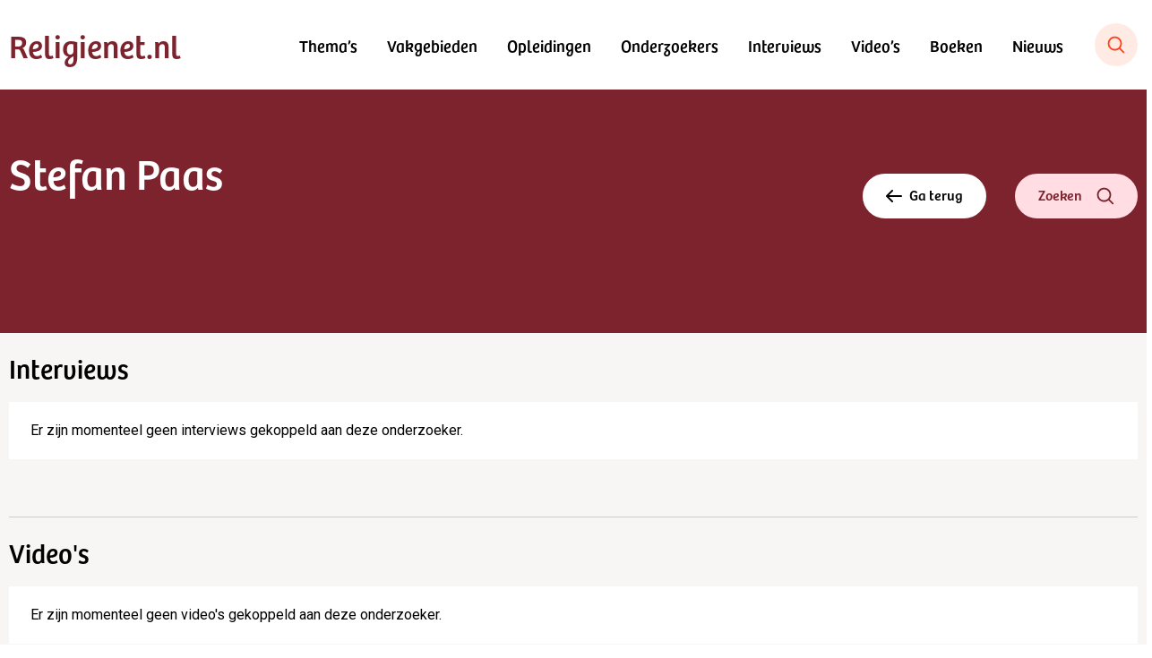

--- FILE ---
content_type: text/html; charset=UTF-8
request_url: https://religienet.nl/onderzoeker/stefan-paas/
body_size: 14046
content:
<!doctype html>
<html lang="nl-NL">
<head>
    <meta charset="UTF-8">
    <link rel="profile" href="https://gmpg.org/xfn/11">
    <meta name="theme-color" content="#ffffff">
  <title>Stefan Paas &#8211; Religienet.nl</title>
<meta name='robots' content='max-image-preview:large' />
	<style>img:is([sizes="auto" i], [sizes^="auto," i]) { contain-intrinsic-size: 3000px 1500px }</style>
	<meta name="viewport" content="width=device-width, initial-scale=1, maximum-scale=1">
<link rel="alternate" type="application/rss+xml" title="Religienet.nl &raquo; feed" href="https://religienet.nl/feed/" />
<link rel="alternate" type="application/rss+xml" title="Religienet.nl &raquo; reacties feed" href="https://religienet.nl/comments/feed/" />
<link rel='stylesheet' id='wp-block-library-css' href='https://religienet.nl/wp-includes/css/dist/block-library/style.min.css?ver=6.8.3' type='text/css' media='all' />
<style id='classic-theme-styles-inline-css' type='text/css'>
/*! This file is auto-generated */
.wp-block-button__link{color:#fff;background-color:#32373c;border-radius:9999px;box-shadow:none;text-decoration:none;padding:calc(.667em + 2px) calc(1.333em + 2px);font-size:1.125em}.wp-block-file__button{background:#32373c;color:#fff;text-decoration:none}
</style>
<style id='global-styles-inline-css' type='text/css'>
:root{--wp--preset--aspect-ratio--square: 1;--wp--preset--aspect-ratio--4-3: 4/3;--wp--preset--aspect-ratio--3-4: 3/4;--wp--preset--aspect-ratio--3-2: 3/2;--wp--preset--aspect-ratio--2-3: 2/3;--wp--preset--aspect-ratio--16-9: 16/9;--wp--preset--aspect-ratio--9-16: 9/16;--wp--preset--color--black: #000000;--wp--preset--color--cyan-bluish-gray: #abb8c3;--wp--preset--color--white: #ffffff;--wp--preset--color--pale-pink: #f78da7;--wp--preset--color--vivid-red: #cf2e2e;--wp--preset--color--luminous-vivid-orange: #ff6900;--wp--preset--color--luminous-vivid-amber: #fcb900;--wp--preset--color--light-green-cyan: #7bdcb5;--wp--preset--color--vivid-green-cyan: #00d084;--wp--preset--color--pale-cyan-blue: #8ed1fc;--wp--preset--color--vivid-cyan-blue: #0693e3;--wp--preset--color--vivid-purple: #9b51e0;--wp--preset--gradient--vivid-cyan-blue-to-vivid-purple: linear-gradient(135deg,rgba(6,147,227,1) 0%,rgb(155,81,224) 100%);--wp--preset--gradient--light-green-cyan-to-vivid-green-cyan: linear-gradient(135deg,rgb(122,220,180) 0%,rgb(0,208,130) 100%);--wp--preset--gradient--luminous-vivid-amber-to-luminous-vivid-orange: linear-gradient(135deg,rgba(252,185,0,1) 0%,rgba(255,105,0,1) 100%);--wp--preset--gradient--luminous-vivid-orange-to-vivid-red: linear-gradient(135deg,rgba(255,105,0,1) 0%,rgb(207,46,46) 100%);--wp--preset--gradient--very-light-gray-to-cyan-bluish-gray: linear-gradient(135deg,rgb(238,238,238) 0%,rgb(169,184,195) 100%);--wp--preset--gradient--cool-to-warm-spectrum: linear-gradient(135deg,rgb(74,234,220) 0%,rgb(151,120,209) 20%,rgb(207,42,186) 40%,rgb(238,44,130) 60%,rgb(251,105,98) 80%,rgb(254,248,76) 100%);--wp--preset--gradient--blush-light-purple: linear-gradient(135deg,rgb(255,206,236) 0%,rgb(152,150,240) 100%);--wp--preset--gradient--blush-bordeaux: linear-gradient(135deg,rgb(254,205,165) 0%,rgb(254,45,45) 50%,rgb(107,0,62) 100%);--wp--preset--gradient--luminous-dusk: linear-gradient(135deg,rgb(255,203,112) 0%,rgb(199,81,192) 50%,rgb(65,88,208) 100%);--wp--preset--gradient--pale-ocean: linear-gradient(135deg,rgb(255,245,203) 0%,rgb(182,227,212) 50%,rgb(51,167,181) 100%);--wp--preset--gradient--electric-grass: linear-gradient(135deg,rgb(202,248,128) 0%,rgb(113,206,126) 100%);--wp--preset--gradient--midnight: linear-gradient(135deg,rgb(2,3,129) 0%,rgb(40,116,252) 100%);--wp--preset--font-size--small: 13px;--wp--preset--font-size--medium: 20px;--wp--preset--font-size--large: 36px;--wp--preset--font-size--x-large: 42px;--wp--preset--spacing--20: 0.44rem;--wp--preset--spacing--30: 0.67rem;--wp--preset--spacing--40: 1rem;--wp--preset--spacing--50: 1.5rem;--wp--preset--spacing--60: 2.25rem;--wp--preset--spacing--70: 3.38rem;--wp--preset--spacing--80: 5.06rem;--wp--preset--shadow--natural: 6px 6px 9px rgba(0, 0, 0, 0.2);--wp--preset--shadow--deep: 12px 12px 50px rgba(0, 0, 0, 0.4);--wp--preset--shadow--sharp: 6px 6px 0px rgba(0, 0, 0, 0.2);--wp--preset--shadow--outlined: 6px 6px 0px -3px rgba(255, 255, 255, 1), 6px 6px rgba(0, 0, 0, 1);--wp--preset--shadow--crisp: 6px 6px 0px rgba(0, 0, 0, 1);}:where(.is-layout-flex){gap: 0.5em;}:where(.is-layout-grid){gap: 0.5em;}body .is-layout-flex{display: flex;}.is-layout-flex{flex-wrap: wrap;align-items: center;}.is-layout-flex > :is(*, div){margin: 0;}body .is-layout-grid{display: grid;}.is-layout-grid > :is(*, div){margin: 0;}:where(.wp-block-columns.is-layout-flex){gap: 2em;}:where(.wp-block-columns.is-layout-grid){gap: 2em;}:where(.wp-block-post-template.is-layout-flex){gap: 1.25em;}:where(.wp-block-post-template.is-layout-grid){gap: 1.25em;}.has-black-color{color: var(--wp--preset--color--black) !important;}.has-cyan-bluish-gray-color{color: var(--wp--preset--color--cyan-bluish-gray) !important;}.has-white-color{color: var(--wp--preset--color--white) !important;}.has-pale-pink-color{color: var(--wp--preset--color--pale-pink) !important;}.has-vivid-red-color{color: var(--wp--preset--color--vivid-red) !important;}.has-luminous-vivid-orange-color{color: var(--wp--preset--color--luminous-vivid-orange) !important;}.has-luminous-vivid-amber-color{color: var(--wp--preset--color--luminous-vivid-amber) !important;}.has-light-green-cyan-color{color: var(--wp--preset--color--light-green-cyan) !important;}.has-vivid-green-cyan-color{color: var(--wp--preset--color--vivid-green-cyan) !important;}.has-pale-cyan-blue-color{color: var(--wp--preset--color--pale-cyan-blue) !important;}.has-vivid-cyan-blue-color{color: var(--wp--preset--color--vivid-cyan-blue) !important;}.has-vivid-purple-color{color: var(--wp--preset--color--vivid-purple) !important;}.has-black-background-color{background-color: var(--wp--preset--color--black) !important;}.has-cyan-bluish-gray-background-color{background-color: var(--wp--preset--color--cyan-bluish-gray) !important;}.has-white-background-color{background-color: var(--wp--preset--color--white) !important;}.has-pale-pink-background-color{background-color: var(--wp--preset--color--pale-pink) !important;}.has-vivid-red-background-color{background-color: var(--wp--preset--color--vivid-red) !important;}.has-luminous-vivid-orange-background-color{background-color: var(--wp--preset--color--luminous-vivid-orange) !important;}.has-luminous-vivid-amber-background-color{background-color: var(--wp--preset--color--luminous-vivid-amber) !important;}.has-light-green-cyan-background-color{background-color: var(--wp--preset--color--light-green-cyan) !important;}.has-vivid-green-cyan-background-color{background-color: var(--wp--preset--color--vivid-green-cyan) !important;}.has-pale-cyan-blue-background-color{background-color: var(--wp--preset--color--pale-cyan-blue) !important;}.has-vivid-cyan-blue-background-color{background-color: var(--wp--preset--color--vivid-cyan-blue) !important;}.has-vivid-purple-background-color{background-color: var(--wp--preset--color--vivid-purple) !important;}.has-black-border-color{border-color: var(--wp--preset--color--black) !important;}.has-cyan-bluish-gray-border-color{border-color: var(--wp--preset--color--cyan-bluish-gray) !important;}.has-white-border-color{border-color: var(--wp--preset--color--white) !important;}.has-pale-pink-border-color{border-color: var(--wp--preset--color--pale-pink) !important;}.has-vivid-red-border-color{border-color: var(--wp--preset--color--vivid-red) !important;}.has-luminous-vivid-orange-border-color{border-color: var(--wp--preset--color--luminous-vivid-orange) !important;}.has-luminous-vivid-amber-border-color{border-color: var(--wp--preset--color--luminous-vivid-amber) !important;}.has-light-green-cyan-border-color{border-color: var(--wp--preset--color--light-green-cyan) !important;}.has-vivid-green-cyan-border-color{border-color: var(--wp--preset--color--vivid-green-cyan) !important;}.has-pale-cyan-blue-border-color{border-color: var(--wp--preset--color--pale-cyan-blue) !important;}.has-vivid-cyan-blue-border-color{border-color: var(--wp--preset--color--vivid-cyan-blue) !important;}.has-vivid-purple-border-color{border-color: var(--wp--preset--color--vivid-purple) !important;}.has-vivid-cyan-blue-to-vivid-purple-gradient-background{background: var(--wp--preset--gradient--vivid-cyan-blue-to-vivid-purple) !important;}.has-light-green-cyan-to-vivid-green-cyan-gradient-background{background: var(--wp--preset--gradient--light-green-cyan-to-vivid-green-cyan) !important;}.has-luminous-vivid-amber-to-luminous-vivid-orange-gradient-background{background: var(--wp--preset--gradient--luminous-vivid-amber-to-luminous-vivid-orange) !important;}.has-luminous-vivid-orange-to-vivid-red-gradient-background{background: var(--wp--preset--gradient--luminous-vivid-orange-to-vivid-red) !important;}.has-very-light-gray-to-cyan-bluish-gray-gradient-background{background: var(--wp--preset--gradient--very-light-gray-to-cyan-bluish-gray) !important;}.has-cool-to-warm-spectrum-gradient-background{background: var(--wp--preset--gradient--cool-to-warm-spectrum) !important;}.has-blush-light-purple-gradient-background{background: var(--wp--preset--gradient--blush-light-purple) !important;}.has-blush-bordeaux-gradient-background{background: var(--wp--preset--gradient--blush-bordeaux) !important;}.has-luminous-dusk-gradient-background{background: var(--wp--preset--gradient--luminous-dusk) !important;}.has-pale-ocean-gradient-background{background: var(--wp--preset--gradient--pale-ocean) !important;}.has-electric-grass-gradient-background{background: var(--wp--preset--gradient--electric-grass) !important;}.has-midnight-gradient-background{background: var(--wp--preset--gradient--midnight) !important;}.has-small-font-size{font-size: var(--wp--preset--font-size--small) !important;}.has-medium-font-size{font-size: var(--wp--preset--font-size--medium) !important;}.has-large-font-size{font-size: var(--wp--preset--font-size--large) !important;}.has-x-large-font-size{font-size: var(--wp--preset--font-size--x-large) !important;}
:where(.wp-block-post-template.is-layout-flex){gap: 1.25em;}:where(.wp-block-post-template.is-layout-grid){gap: 1.25em;}
:where(.wp-block-columns.is-layout-flex){gap: 2em;}:where(.wp-block-columns.is-layout-grid){gap: 2em;}
:root :where(.wp-block-pullquote){font-size: 1.5em;line-height: 1.6;}
</style>
<link data-minify="1" rel='stylesheet' id='noster-style-css' href='https://religienet.nl/wp-content/cache/min/1/wp-content/themes/noster/style.css?ver=1765193445' type='text/css' media='' />
<link rel='stylesheet' id='searchwp-forms-css' href='https://religienet.nl/wp-content/plugins/searchwp/assets/css/frontend/search-forms.min.css?ver=4.5.3' type='text/css' media='all' />
<script type="text/javascript" src="https://religienet.nl/wp-includes/js/jquery/jquery.min.js?ver=3.7.1" id="jquery-core-js"></script>
<script type="text/javascript" src="https://religienet.nl/wp-includes/js/jquery/jquery-migrate.min.js?ver=3.4.1" id="jquery-migrate-js"></script>
<link rel="https://api.w.org/" href="https://religienet.nl/wp-json/" /><link rel="alternate" title="JSON" type="application/json" href="https://religienet.nl/wp-json/wp/v2/onderzoekers/1950" /><link rel="EditURI" type="application/rsd+xml" title="RSD" href="https://religienet.nl/xmlrpc.php?rsd" />
<meta name="generator" content="WordPress 6.8.3" />
<link rel="canonical" href="https://religienet.nl/onderzoeker/stefan-paas/" />
<link rel='shortlink' href='https://religienet.nl/?p=1950' />
<link rel="alternate" title="oEmbed (JSON)" type="application/json+oembed" href="https://religienet.nl/wp-json/oembed/1.0/embed?url=https%3A%2F%2Freligienet.nl%2Fonderzoeker%2Fstefan-paas%2F" />
<link rel="alternate" title="oEmbed (XML)" type="text/xml+oembed" href="https://religienet.nl/wp-json/oembed/1.0/embed?url=https%3A%2F%2Freligienet.nl%2Fonderzoeker%2Fstefan-paas%2F&#038;format=xml" />
<link rel="icon" href="https://religienet.nl/wp-content/uploads/2020/10/cropped-faviconreligienet-32x32.jpg" sizes="32x32" />
<link rel="icon" href="https://religienet.nl/wp-content/uploads/2020/10/cropped-faviconreligienet-192x192.jpg" sizes="192x192" />
<link rel="apple-touch-icon" href="https://religienet.nl/wp-content/uploads/2020/10/cropped-faviconreligienet-180x180.jpg" />
<meta name="msapplication-TileImage" content="https://religienet.nl/wp-content/uploads/2020/10/cropped-faviconreligienet-270x270.jpg" />
<meta name="generator" content="WP Rocket 3.20.0.3" data-wpr-features="wpr_minify_js wpr_minify_css wpr_preload_links wpr_desktop" /></head>

<body class="wp-singular onderzoekers-template-default single single-onderzoekers postid-1950 wp-theme-noster no-sidebar">
<div id="page" class="site">

  <section class="headersection search" id="searchoverlay">
    <div onclick="closeSearch()" id="closesearchoverlay" class="absolute close pr-6 pt-6 right-0 top-0 cursor-pointer">
        <svg height='50px' width='50px'  fill="#FFFFFF" xmlns="http://www.w3.org/2000/svg" xmlns:xlink="http://www.w3.org/1999/xlink" version="1.1" x="0px" y="0px" viewBox="0 0 100 100" style="enable-background:new 0 0 100 100;" xml:space="preserve"><path d="M89.6,81.9L57.6,50l31.9-31.9l0.1-0.1c1.8-2,1.8-5.1-0.1-6.9c-1-1-2.3-1.5-3.7-1.5c-1.3,0-2.5,0.6-3.4,1.5L50.5,43l-32.9-33  c-1-1-2.3-1.5-3.7-1.5c-1.3,0-2.5,0.6-3.4,1.5c-0.9,1-1.5,2.3-1.4,3.6c0,1.3,0.6,2.5,1.5,3.4l32.9,33l-33,33c-1,1-1.5,2.3-1.5,3.7  c0,1.3,0.6,2.5,1.5,3.4c0.7,0.6,1.8,1.4,3.5,1.4c1.8,0,2.9-0.8,3.6-1.4l33-33L82.5,89c0.7,0.7,1.8,1.4,3.6,1.4  c1.8,0,2.9-0.8,3.6-1.4c1-1,1.5-2.3,1.5-3.7C91.1,84,90.6,82.8,89.6,81.9z"></path></svg>
    </div>
    <div data-rocket-location-hash="6005da2017e5fd3302f88d75d9af55c2" class="container">
        <div class="search-wrap">
          <form role="search" method="get" id="searchform4" class="search-form" action="https://religienet.nl/">
				<label>
					<span class="screen-reader-text">Zoeken naar:</span>
					<input type="search" id="search_field" class="search-field" placeholder="Zoeken &hellip;" value="" name="s" autofocus/>
				</label>
				<button type="submit" form="searchform4"><svg width="20" height="20px" viewBox="0 0 16 17" version="1.1" xmlns="http://www.w3.org/2000/svg" style="display:inline-block" xmlns:xlink="http://www.w3.org/1999/xlink">
    <defs>
        <path d="M6.72916667,0.583333333 C10.4455828,0.583333333 13.4583333,3.59608387 13.4583333,7.3125 C13.4583333,8.88536864 12.9186992,10.332199 12.0144738,11.4779482 L15.6014595,15.0652071 C15.9106246,15.3743722 15.9106246,15.8756278 15.6014595,16.1847929 C15.2922945,16.4939579 14.7910389,16.4939579 14.4818738,16.1847929 L14.4818738,16.1847929 L10.8946149,12.5978071 C9.74886564,13.5020325 8.3020353,14.0416667 6.72916667,14.0416667 C3.01275054,14.0416667 0,11.0289161 0,7.3125 C0,3.59608387 3.01275054,0.583333333 6.72916667,0.583333333 Z M6.72916667,2.16666667 C3.88720139,2.16666667 1.58333333,4.47053473 1.58333333,7.3125 C1.58333333,10.1544653 3.88720139,12.4583333 6.72916667,12.4583333 C8.1386836,12.4583333 9.41583839,11.8916236 10.3452096,10.9736256 L10.3652071,10.9485405 C10.3728724,10.9408752 10.3806557,10.9334 10.3885513,10.9261149 C11.3082903,9.99917172 11.875,8.72201694 11.875,7.3125 C11.875,4.47053473 9.57113194,2.16666667 6.72916667,2.16666667 Z" id="search-1"></path>
    </defs>
    <g id="🚀-|-[DS]:-Assets" stroke="none" stroke-width="1" fill="none" fill-rule="evenodd">
        <mask id="search-2" fill="white">
            <use xlink:href="#search-1"></use>
        </mask>
        <use id="noster-religienet-icon-search-orange" fill="#7B232E" fill-rule="nonzero" xlink:href="#search-1"></use>
    </g>
</svg></button>
			</form>        </div>
        <div class="notice pl-4 text-white">Je kunt zoeken naar onderzoekers en opleidingen door op een thema of een vakgebied te klikken. Je kunt ook hierboven een zelfgekozen zoekterm invoeren en kijken wat je vindt.</div>
    </div>
</section>      <header id="masthead" class="site-header" itemscope itemtype="https://schema.org/WPHeader" data-top="0"
              data-scroll="200">
          <div id="header">
              <div class="container flex h-full items-center justify-between">
                  <a href="https://religienet.nl" class="flex items-center logo m-auto md:w-1/3 lg:w-1/4 md:m-0">
                      <h1 class="font-bold logotitle text-4xl font-medium text-black">Religienet.nl</h1>
                  </a>
                  <nav id="site-navigation" class="main-navigation" itemscope itemtype="https://schema.org/SiteNavigationElement">
                      <div class="container">
                        <div class="main-menu"><ul id="menu-main-menu" class="menu"><li id="menu-item-127" class="menu-item menu-item-type-post_type menu-item-object-page menu-item-127"><a href="https://religienet.nl/themas/">Thema’s</a></li>
<li id="menu-item-126" class="menu-item menu-item-type-post_type menu-item-object-page menu-item-126"><a href="https://religienet.nl/vakgebieden/">Vakgebieden</a></li>
<li id="menu-item-125" class="menu-item menu-item-type-post_type menu-item-object-page menu-item-125"><a href="https://religienet.nl/opleidingen/">Opleidingen</a></li>
<li id="menu-item-124" class="menu-item menu-item-type-post_type menu-item-object-page menu-item-124"><a href="https://religienet.nl/onderzoekers/">Onderzoekers</a></li>
<li id="menu-item-7706" class="menu-item menu-item-type-post_type menu-item-object-page menu-item-7706"><a href="https://religienet.nl/interviews/">Interviews</a></li>
<li id="menu-item-7705" class="menu-item menu-item-type-post_type menu-item-object-page menu-item-7705"><a href="https://religienet.nl/videos/">Video’s</a></li>
<li id="menu-item-5525" class="menu-item menu-item-type-post_type menu-item-object-page menu-item-5525"><a href="https://religienet.nl/boeken/">Boeken</a></li>
<li id="menu-item-121" class="menu-item menu-item-type-post_type menu-item-object-page menu-item-121"><a href="https://religienet.nl/nieuws/">Nieuws</a></li>
</ul></div>                          <a id="hamburger">
                              <svg height="45px" width="45px" fill="#7B232E" version="1.1" x="0px" y="0px" viewBox="0 0 100 100"><g transform="translate(0,-952.36218)"><path style="text-indent:0;text-transform:none;direction:ltr;block-progression:tb;baseline-shift:baseline;color:#000000;enable-background:accumulate;" d="m 13,972.36219 c -2.2091,0 -4,1.79079 -4,4 0,2.2092 1.7909,4 4,4 l 74,0 c 2.2091,0 4,-1.7908 4,-4 0,-2.20921 -1.7909,-4 -4,-4 z m 0,26 c -2.2091,0 -4,1.79081 -4,4.00001 0,2.2092 1.7909,4 4,4 l 74,0 c 2.2091,0 4,-1.7908 4,-4 0,-2.2092 -1.7909,-4.00001 -4,-4.00001 z m 0,26.00001 c -2.2091,0 -4,1.7908 -4,4 0,2.2092 1.7909,4 4,4 l 74,0 c 2.2091,0 4,-1.7908 4,-4 0,-2.2092 -1.7909,-4 -4,-4 z" fill="#7B232E" fill-opacity="1" stroke="none" marker="none" visibility="visible" display="inline" overflow="visible"></path></g></svg>
                          </a>
                      </div>
                  </nav><!-- #site-navigation -->
                  <div id="search-activate" class="search">
                      <div onclick="showSearch()" class="bg-lightorange flex h-12 items-center justify-center rounded-full search-button w-12 cursor-pointer">
                        <svg width="20" height="20px" viewBox="0 0 16 17" version="1.1" xmlns="http://www.w3.org/2000/svg" style="display:inline-block" xmlns:xlink="http://www.w3.org/1999/xlink">
    <defs>
        <path d="M6.72916667,0.583333333 C10.4455828,0.583333333 13.4583333,3.59608387 13.4583333,7.3125 C13.4583333,8.88536864 12.9186992,10.332199 12.0144738,11.4779482 L15.6014595,15.0652071 C15.9106246,15.3743722 15.9106246,15.8756278 15.6014595,16.1847929 C15.2922945,16.4939579 14.7910389,16.4939579 14.4818738,16.1847929 L14.4818738,16.1847929 L10.8946149,12.5978071 C9.74886564,13.5020325 8.3020353,14.0416667 6.72916667,14.0416667 C3.01275054,14.0416667 0,11.0289161 0,7.3125 C0,3.59608387 3.01275054,0.583333333 6.72916667,0.583333333 Z M6.72916667,2.16666667 C3.88720139,2.16666667 1.58333333,4.47053473 1.58333333,7.3125 C1.58333333,10.1544653 3.88720139,12.4583333 6.72916667,12.4583333 C8.1386836,12.4583333 9.41583839,11.8916236 10.3452096,10.9736256 L10.3652071,10.9485405 C10.3728724,10.9408752 10.3806557,10.9334 10.3885513,10.9261149 C11.3082903,9.99917172 11.875,8.72201694 11.875,7.3125 C11.875,4.47053473 9.57113194,2.16666667 6.72916667,2.16666667 Z" id="search-1"></path>
    </defs>
    <g id="🚀-|-[DS]:-Assets" stroke="none" stroke-width="1" fill="none" fill-rule="evenodd">
        <mask id="search-2" fill="white">
            <use xlink:href="#search-1"></use>
        </mask>
        <use id="noster-religienet-icon-search-orange" fill="#FF421A" fill-rule="nonzero" xlink:href="#search-1"></use>
    </g>
</svg>                      </div>
                  </div>
              </div>
          </div>
      </header>
          <nav id="scroll-navigation" class="scroll-navigation" itemscope itemtype="https://schema.org/SiteNavigationElement"
           data-scroll="200" data-top="0">
          <div class="container flex h-full items-center justify-between">
              <a href="https://religienet.nl" class="flex logo md:w-1/3 lg:w-1/4 md:m-0">
                  <h1 class=" logotitle text-lg font-medium text-red">Religienet.nl</h1>
              </a>
            <div class="main-menu"><ul id="menu-main-menu-1" class="menu"><li class="menu-item menu-item-type-post_type menu-item-object-page menu-item-127"><a href="https://religienet.nl/themas/">Thema’s</a></li>
<li class="menu-item menu-item-type-post_type menu-item-object-page menu-item-126"><a href="https://religienet.nl/vakgebieden/">Vakgebieden</a></li>
<li class="menu-item menu-item-type-post_type menu-item-object-page menu-item-125"><a href="https://religienet.nl/opleidingen/">Opleidingen</a></li>
<li class="menu-item menu-item-type-post_type menu-item-object-page menu-item-124"><a href="https://religienet.nl/onderzoekers/">Onderzoekers</a></li>
<li class="menu-item menu-item-type-post_type menu-item-object-page menu-item-7706"><a href="https://religienet.nl/interviews/">Interviews</a></li>
<li class="menu-item menu-item-type-post_type menu-item-object-page menu-item-7705"><a href="https://religienet.nl/videos/">Video’s</a></li>
<li class="menu-item menu-item-type-post_type menu-item-object-page menu-item-5525"><a href="https://religienet.nl/boeken/">Boeken</a></li>
<li class="menu-item menu-item-type-post_type menu-item-object-page menu-item-121"><a href="https://religienet.nl/nieuws/">Nieuws</a></li>
</ul></div>              <a id="scroll-hamburger">
                  <svg height="35px" width="35px" fill="#7B232E" version="1.1" x="0px" y="0px" viewBox="0 0 100 100"><g transform="translate(0,-952.36218)"><path style="text-indent:0;text-transform:none;direction:ltr;block-progression:tb;baseline-shift:baseline;color:#000000;enable-background:accumulate;" d="m 13,972.36219 c -2.2091,0 -4,1.79079 -4,4 0,2.2092 1.7909,4 4,4 l 74,0 c 2.2091,0 4,-1.7908 4,-4 0,-2.20921 -1.7909,-4 -4,-4 z m 0,26 c -2.2091,0 -4,1.79081 -4,4.00001 0,2.2092 1.7909,4 4,4 l 74,0 c 2.2091,0 4,-1.7908 4,-4 0,-2.2092 -1.7909,-4.00001 -4,-4.00001 z m 0,26.00001 c -2.2091,0 -4,1.7908 -4,4 0,2.2092 1.7909,4 4,4 l 74,0 c 2.2091,0 4,-1.7908 4,-4 0,-2.2092 -1.7909,-4 -4,-4 z" fill="#7B232E" fill-opacity="1" stroke="none" marker="none" visibility="visible" display="inline" overflow="visible"></path></g></svg>
              </a>
              <div onclick="showSearch()"  id="search-activate-scroll" class="search">
                  <div class="bg-lightorange flex h-8 items-center justify-center rounded-full search-button w-8 cursor-pointer">
                    <svg width="20" height="20px" viewBox="0 0 16 17" version="1.1" xmlns="http://www.w3.org/2000/svg" style="display:inline-block" xmlns:xlink="http://www.w3.org/1999/xlink">
    <defs>
        <path d="M6.72916667,0.583333333 C10.4455828,0.583333333 13.4583333,3.59608387 13.4583333,7.3125 C13.4583333,8.88536864 12.9186992,10.332199 12.0144738,11.4779482 L15.6014595,15.0652071 C15.9106246,15.3743722 15.9106246,15.8756278 15.6014595,16.1847929 C15.2922945,16.4939579 14.7910389,16.4939579 14.4818738,16.1847929 L14.4818738,16.1847929 L10.8946149,12.5978071 C9.74886564,13.5020325 8.3020353,14.0416667 6.72916667,14.0416667 C3.01275054,14.0416667 0,11.0289161 0,7.3125 C0,3.59608387 3.01275054,0.583333333 6.72916667,0.583333333 Z M6.72916667,2.16666667 C3.88720139,2.16666667 1.58333333,4.47053473 1.58333333,7.3125 C1.58333333,10.1544653 3.88720139,12.4583333 6.72916667,12.4583333 C8.1386836,12.4583333 9.41583839,11.8916236 10.3452096,10.9736256 L10.3652071,10.9485405 C10.3728724,10.9408752 10.3806557,10.9334 10.3885513,10.9261149 C11.3082903,9.99917172 11.875,8.72201694 11.875,7.3125 C11.875,4.47053473 9.57113194,2.16666667 6.72916667,2.16666667 Z" id="search-1"></path>
    </defs>
    <g id="🚀-|-[DS]:-Assets" stroke="none" stroke-width="1" fill="none" fill-rule="evenodd">
        <mask id="search-2" fill="white">
            <use xlink:href="#search-1"></use>
        </mask>
        <use id="noster-religienet-icon-search-orange" fill="#FF421A" fill-rule="nonzero" xlink:href="#search-1"></use>
    </g>
</svg>                  </div>
              </div>
          </div>
      </nav>
          <section id="mobile-navigation">
          <div class="menu-wrapper">
              <div class="slide-menu">
                <div class="mobile-menu"><ul id="menu-main-menu-2" class="menu"><li class="menu-item menu-item-type-post_type menu-item-object-page menu-item-127"><a href="https://religienet.nl/themas/">Thema’s</a></li>
<li class="menu-item menu-item-type-post_type menu-item-object-page menu-item-126"><a href="https://religienet.nl/vakgebieden/">Vakgebieden</a></li>
<li class="menu-item menu-item-type-post_type menu-item-object-page menu-item-125"><a href="https://religienet.nl/opleidingen/">Opleidingen</a></li>
<li class="menu-item menu-item-type-post_type menu-item-object-page menu-item-124"><a href="https://religienet.nl/onderzoekers/">Onderzoekers</a></li>
<li class="menu-item menu-item-type-post_type menu-item-object-page menu-item-7706"><a href="https://religienet.nl/interviews/">Interviews</a></li>
<li class="menu-item menu-item-type-post_type menu-item-object-page menu-item-7705"><a href="https://religienet.nl/videos/">Video’s</a></li>
<li class="menu-item menu-item-type-post_type menu-item-object-page menu-item-5525"><a href="https://religienet.nl/boeken/">Boeken</a></li>
<li class="menu-item menu-item-type-post_type menu-item-object-page menu-item-121"><a href="https://religienet.nl/nieuws/">Nieuws</a></li>
</ul></div>                  <section class="slide-out-search">
                    <form role="search" method="get" id="searchform2" class="search-form" action="https://religienet.nl/">
				<label>
					<span class="screen-reader-text">Zoeken naar:</span>
					<input type="search" id="search_field" class="search-field" placeholder="Zoeken &hellip;" value="" name="s" autofocus/>
				</label>
				<button type="submit" form="searchform2"><svg width="20" height="20px" viewBox="0 0 16 17" version="1.1" xmlns="http://www.w3.org/2000/svg" style="display:inline-block" xmlns:xlink="http://www.w3.org/1999/xlink">
    <defs>
        <path d="M6.72916667,0.583333333 C10.4455828,0.583333333 13.4583333,3.59608387 13.4583333,7.3125 C13.4583333,8.88536864 12.9186992,10.332199 12.0144738,11.4779482 L15.6014595,15.0652071 C15.9106246,15.3743722 15.9106246,15.8756278 15.6014595,16.1847929 C15.2922945,16.4939579 14.7910389,16.4939579 14.4818738,16.1847929 L14.4818738,16.1847929 L10.8946149,12.5978071 C9.74886564,13.5020325 8.3020353,14.0416667 6.72916667,14.0416667 C3.01275054,14.0416667 0,11.0289161 0,7.3125 C0,3.59608387 3.01275054,0.583333333 6.72916667,0.583333333 Z M6.72916667,2.16666667 C3.88720139,2.16666667 1.58333333,4.47053473 1.58333333,7.3125 C1.58333333,10.1544653 3.88720139,12.4583333 6.72916667,12.4583333 C8.1386836,12.4583333 9.41583839,11.8916236 10.3452096,10.9736256 L10.3652071,10.9485405 C10.3728724,10.9408752 10.3806557,10.9334 10.3885513,10.9261149 C11.3082903,9.99917172 11.875,8.72201694 11.875,7.3125 C11.875,4.47053473 9.57113194,2.16666667 6.72916667,2.16666667 Z" id="search-1"></path>
    </defs>
    <g id="🚀-|-[DS]:-Assets" stroke="none" stroke-width="1" fill="none" fill-rule="evenodd">
        <mask id="search-2" fill="white">
            <use xlink:href="#search-1"></use>
        </mask>
        <use id="noster-religienet-icon-search-orange" fill="#7B232E" fill-rule="nonzero" xlink:href="#search-1"></use>
    </g>
</svg></button>
			</form>                  </section>
              </div>
          </div>
      </section>
    
    <div id="content" class="site-content">
    <div id="primary" class="content-area">
        <main id="main" class="site-main bg-gray">
            <div class="w-full pb-24 pt-8 md:pb-32 md:pt-16 text-left bg-red">
                <div class="container flex flex-wrap">
                    <div class="w-full md:w-1/2 lg:w-2/3 xl:w-3/4">
                        <h1 class="text-3xl md:text-5xl bree text-white font-normal mb-4 -mt-2">Stefan Paas</h1>
                    </div>
                    <div class="flex hidden md:block relative w-full md:w-1/2 lg:w-1/3 xl:w-1/4">
                        <div class="flex justify-end absolute bottom-0 text-right w-full">
                            <a onclick="goBack()"
                               class="button-l button-white-hover-red no-icon mr-8">
                                <svg width="18px" height="14px" viewBox="0 0 18 14" version="1.1" xmlns="http://www.w3.org/2000/svg" style="display:inline-block" xmlns:xlink="http://www.w3.org/1999/xlink">
    <defs>
        <path d="M10.2928932,0.292893219 C10.6834175,-0.0976310729 11.3165825,-0.0976310729 11.7071068,0.292893219 L11.7071068,0.292893219 L17.7071068,6.29289322 C17.7355731,6.32135953 17.7623312,6.35153408 17.787214,6.38324992 C17.7927155,6.39015759 17.7982466,6.39739696 17.8036654,6.40469339 C17.8215099,6.42886931 17.8382813,6.45372505 17.8539326,6.47933981 C17.8613931,6.49138689 17.8685012,6.50360556 17.8753288,6.5159379 C17.8862061,6.53570605 17.8966234,6.5561086 17.9063462,6.57690085 C17.914321,6.5939015 17.9218036,6.61120435 17.9287745,6.62866398 C17.9366843,6.6484208 17.9438775,6.66820232 17.9504533,6.68826359 C17.9552713,6.70314866 17.9599023,6.71853672 17.9641549,6.73400703 C17.9701664,6.75556352 17.9753602,6.77725392 17.9798348,6.7992059 C17.9832978,6.81662474 17.9863719,6.83405099 17.9889822,6.85153313 C17.9962388,6.89963791 18,6.94937972 18,7 L17.996384,6.91477577 C17.997855,6.93207691 17.9988772,6.94940903 17.9994506,6.96675322 L18,7 C18,7.01112662 17.9998183,7.02221079 17.9994576,7.03324971 C17.9989053,7.05026637 17.9978436,7.06826549 17.9962979,7.0862308 C17.9944666,7.10788605 17.9920328,7.12852466 17.9889807,7.14896122 C17.9863719,7.16594901 17.9832978,7.18337526 17.9797599,7.20072576 C17.9753602,7.22274608 17.9701664,7.24443648 17.964279,7.26583961 C17.9599023,7.28146328 17.9552713,7.29685134 17.9502619,7.31214252 C17.9438775,7.33179768 17.9366843,7.3515792 17.928896,7.37105852 C17.9218036,7.38879565 17.914321,7.4060985 17.9063266,7.42322155 C17.8966234,7.4438914 17.8862061,7.46429395 17.8751242,7.48427695 C17.8685012,7.49639444 17.8613931,7.50861311 17.8540045,7.52070875 C17.8382813,7.54627495 17.8215099,7.57113069 17.8036865,7.5951593 C17.774687,7.63432558 17.7425008,7.67171273 17.7071068,7.70710678 L17.787214,7.61675008 C17.7849289,7.61966276 17.7826279,7.62256244 17.7803112,7.62544899 L17.7071068,7.70710678 L11.7071068,13.7071068 C11.3165825,14.0976311 10.6834175,14.0976311 10.2928932,13.7071068 C9.90236893,13.3165825 9.90236893,12.6834175 10.2928932,12.2928932 L10.2928932,12.2928932 L14.585,7.999 L1,8 C0.487164161,8 0.0644928393,7.61395981 0.00672773133,7.11662113 L0,7 C0,6.44771525 0.44771525,6 1,6 L1,6 L14.585,5.999 L10.2928932,1.70710678 C9.93240926,1.34662282 9.90467972,0.779391764 10.2097046,0.387100557 Z" id="arrow-left-1"></path>
    </defs>
    <g id="🚀-|-[DS]:-Assets" stroke="none" stroke-width="1" fill="none" fill-rule="evenodd">
        <mask id="arrow-left-2" fill="white">
            <use xlink:href="#arrow-left-1"></use>
        </mask>
        <use id="noster-religienet-icon-arrow-left-orange" fill="#000000" fill-rule="nonzero" transform="translate(9.000000, 7.000000) rotate(-180.000000) translate(-9.000000, -7.000000) " xlink:href="#arrow-left-1"></use>
    </g>
</svg>                                <span class="inline-block ml-2">Ga terug</span>
                            </a>
                            <a id="search" onclick="showSearch()"
                               class="button-l button-lightred-hover-white">
                                <span class="inline-block mr-1">Zoeken</span>
                                <svg width="20" height="20px" viewBox="0 0 16 17" version="1.1" xmlns="http://www.w3.org/2000/svg" style="display:inline-block" xmlns:xlink="http://www.w3.org/1999/xlink">
    <defs>
        <path d="M6.72916667,0.583333333 C10.4455828,0.583333333 13.4583333,3.59608387 13.4583333,7.3125 C13.4583333,8.88536864 12.9186992,10.332199 12.0144738,11.4779482 L15.6014595,15.0652071 C15.9106246,15.3743722 15.9106246,15.8756278 15.6014595,16.1847929 C15.2922945,16.4939579 14.7910389,16.4939579 14.4818738,16.1847929 L14.4818738,16.1847929 L10.8946149,12.5978071 C9.74886564,13.5020325 8.3020353,14.0416667 6.72916667,14.0416667 C3.01275054,14.0416667 0,11.0289161 0,7.3125 C0,3.59608387 3.01275054,0.583333333 6.72916667,0.583333333 Z M6.72916667,2.16666667 C3.88720139,2.16666667 1.58333333,4.47053473 1.58333333,7.3125 C1.58333333,10.1544653 3.88720139,12.4583333 6.72916667,12.4583333 C8.1386836,12.4583333 9.41583839,11.8916236 10.3452096,10.9736256 L10.3652071,10.9485405 C10.3728724,10.9408752 10.3806557,10.9334 10.3885513,10.9261149 C11.3082903,9.99917172 11.875,8.72201694 11.875,7.3125 C11.875,4.47053473 9.57113194,2.16666667 6.72916667,2.16666667 Z" id="search-1"></path>
    </defs>
    <g id="🚀-|-[DS]:-Assets" stroke="none" stroke-width="1" fill="none" fill-rule="evenodd">
        <mask id="search-2" fill="white">
            <use xlink:href="#search-1"></use>
        </mask>
        <use id="noster-religienet-icon-search-orange" fill="#7B232E" fill-rule="nonzero" xlink:href="#search-1"></use>
    </g>
</svg>                            </a>
                        </div>
                    </div>
                </div>
            </div>
            <div class="container mt-4">

                <div id="interviews">
                    <h2 class="bree text-2xl md:text-3xl my-4">Interviews</h2>
                    <div class="flex flex-wrap news-overview">
                        <div class="w-full">
                            <div class="flex flex-wrap -mx-2">
                                                                    <div class="newsitem mx-2 w-full mb-4 bg-white px-6 py-5">
                                        Er zijn momenteel geen interviews gekoppeld aan deze onderzoeker.
                                    </div>
                                                            </div>
                            <div class="flex justify-center paginate pb-12 w-full">
                                                            </div>
                        </div>
                    </div>
                </div>

                <hr/>

                <div id="videos">
                    <h2 class="bree text-2xl md:text-3xl my-4">Video's</h2>
                    <div class="flex flex-wrap news-overview">
                        <div class="w-full">
                            <div class="flex flex-wrap -mx-2">
                                                                    <div class="newsitem mx-2 w-full mb-4 bg-white px-6 py-5">
                                    Er zijn momenteel geen video's gekoppeld aan deze onderzoeker.
                                    </div>
                                                            </div>
                            <div class="flex justify-center paginate pb-12 w-full">
                                                            </div>
                        </div>
                    </div>
                </div>
                </div>
            </div>
        </main>
    </div>


<section class="front-section-four py-20 bg-center bg-cover" style="background-image:url(https://religienet.nl/wp-content/uploads/2022/07/greece-g864ae6042_1920-1-e1657553254309.jpg);">
    <div class="container">

        <div class="py-8">
            <h2 class="bree md:text-6xl text-2xl text-center text-white w-full">
              Verhalen van studenten            </h2>
            <h3 class="bree lg:text-3xl mb-8 md:text-3xl text-2xl text-center text-orange w-full">
                          </h3>
            <div class="w-full">
                <div class="flex flex-wrap -mx-4 mt-4">
                                        <div class="flex agendaitem mb-4 w-full md:w-1/2 lg:w-1/3 px-4">
                          <a href="https://religienet.nl/verhaal/willem-hopmans-eijkman/" class="bg-white font-semibold items-center border-gray border relative text-base w-full" title="Willem Hopmans Eijkman">
                              <div class="flex">
                                  <div class="p-2 flex items-center">
                                      <div class="bg-center bg-cover h-16 w-16 md:h-24 md:w-24" style="background-image: url(https://religienet.nl/wp-content/uploads/2020/10/UvH-Willem-Hopmans-Eijkman-6494-150x150.jpg)">

                                      </div>
                                  </div>
                                  <div class="flex flex-col justify-center p-2 w-full">
                                      <h4 class="bree font-medium leading-snug mb-2 text-lg">Willem Hopmans Eijkman</h4>
                                      <div class="text-grey text-sm font-light">
                                        Universiteit voor Humanistiek                                      </div>
                                  </div>
                                  <div class="border-gray border-l flex flex-col items-center justify-center p-6 w-1/6">
                                    <svg width="18px" height="14px" viewBox="0 0 18 14" version="1.1" xmlns="http://www.w3.org/2000/svg" style="display:inline-block" xmlns:xlink="http://www.w3.org/1999/xlink">
    <defs>
        <path d="M10.2928932,0.292893219 C10.6834175,-0.0976310729 11.3165825,-0.0976310729 11.7071068,0.292893219 L11.7071068,0.292893219 L17.7071068,6.29289322 C17.7355731,6.32135953 17.7623312,6.35153408 17.787214,6.38324992 C17.7927155,6.39015759 17.7982466,6.39739696 17.8036654,6.40469339 C17.8215099,6.42886931 17.8382813,6.45372505 17.8539326,6.47933981 C17.8613931,6.49138689 17.8685012,6.50360556 17.8753288,6.5159379 C17.8862061,6.53570605 17.8966234,6.5561086 17.9063462,6.57690085 C17.914321,6.5939015 17.9218036,6.61120435 17.9287745,6.62866398 C17.9366843,6.6484208 17.9438775,6.66820232 17.9504533,6.68826359 C17.9552713,6.70314866 17.9599023,6.71853672 17.9641549,6.73400703 C17.9701664,6.75556352 17.9753602,6.77725392 17.9798348,6.7992059 C17.9832978,6.81662474 17.9863719,6.83405099 17.9889822,6.85153313 C17.9962388,6.89963791 18,6.94937972 18,7 L17.996384,6.91477577 C17.997855,6.93207691 17.9988772,6.94940903 17.9994506,6.96675322 L18,7 C18,7.01112662 17.9998183,7.02221079 17.9994576,7.03324971 C17.9989053,7.05026637 17.9978436,7.06826549 17.9962979,7.0862308 C17.9944666,7.10788605 17.9920328,7.12852466 17.9889807,7.14896122 C17.9863719,7.16594901 17.9832978,7.18337526 17.9797599,7.20072576 C17.9753602,7.22274608 17.9701664,7.24443648 17.964279,7.26583961 C17.9599023,7.28146328 17.9552713,7.29685134 17.9502619,7.31214252 C17.9438775,7.33179768 17.9366843,7.3515792 17.928896,7.37105852 C17.9218036,7.38879565 17.914321,7.4060985 17.9063266,7.42322155 C17.8966234,7.4438914 17.8862061,7.46429395 17.8751242,7.48427695 C17.8685012,7.49639444 17.8613931,7.50861311 17.8540045,7.52070875 C17.8382813,7.54627495 17.8215099,7.57113069 17.8036865,7.5951593 C17.774687,7.63432558 17.7425008,7.67171273 17.7071068,7.70710678 L17.787214,7.61675008 C17.7849289,7.61966276 17.7826279,7.62256244 17.7803112,7.62544899 L17.7071068,7.70710678 L11.7071068,13.7071068 C11.3165825,14.0976311 10.6834175,14.0976311 10.2928932,13.7071068 C9.90236893,13.3165825 9.90236893,12.6834175 10.2928932,12.2928932 L10.2928932,12.2928932 L14.585,7.999 L1,8 C0.487164161,8 0.0644928393,7.61395981 0.00672773133,7.11662113 L1.70530257e-12,7 C1.70530257e-12,6.44771525 0.44771525,6 1,6 L1,6 L14.585,5.999 L10.2928932,1.70710678 C9.93240926,1.34662282 9.90467972,0.779391764 10.2097046,0.387100557 Z" id="arrow-right-1"></path>
    </defs>
    <g id="🚀-|-[DS]:-Assets" stroke="none" stroke-width="1" fill="none" fill-rule="evenodd">
        <mask id="arrow-right-2" fill="white">
            <use xlink:href="#arrow-right-1"></use>
        </mask>
        <use id="noster-religienet-icon-arrow-right-orange" fill="#FF421A" fill-rule="nonzero" xlink:href="#arrow-right-1"></use>
    </g>
</svg>                                  </div>
                              </div>
                          </a>
                      </div>

                                          <div class="flex agendaitem mb-4 w-full md:w-1/2 lg:w-1/3 px-4">
                          <a href="https://religienet.nl/verhaal/carolien-van-krimpen/" class="bg-white font-semibold items-center border-gray border relative text-base w-full" title="Carolien van Krimpen">
                              <div class="flex">
                                  <div class="p-2 flex items-center">
                                      <div class="bg-center bg-cover h-16 w-16 md:h-24 md:w-24" style="background-image: url(https://religienet.nl/wp-content/uploads/2020/10/RUG-Carolien-van-Krimpen-150x150.jpg)">

                                      </div>
                                  </div>
                                  <div class="flex flex-col justify-center p-2 w-full">
                                      <h4 class="bree font-medium leading-snug mb-2 text-lg">Carolien van Krimpen</h4>
                                      <div class="text-grey text-sm font-light">
                                        Rijksuniversiteit Groningen                                      </div>
                                  </div>
                                  <div class="border-gray border-l flex flex-col items-center justify-center p-6 w-1/6">
                                    <svg width="18px" height="14px" viewBox="0 0 18 14" version="1.1" xmlns="http://www.w3.org/2000/svg" style="display:inline-block" xmlns:xlink="http://www.w3.org/1999/xlink">
    <defs>
        <path d="M10.2928932,0.292893219 C10.6834175,-0.0976310729 11.3165825,-0.0976310729 11.7071068,0.292893219 L11.7071068,0.292893219 L17.7071068,6.29289322 C17.7355731,6.32135953 17.7623312,6.35153408 17.787214,6.38324992 C17.7927155,6.39015759 17.7982466,6.39739696 17.8036654,6.40469339 C17.8215099,6.42886931 17.8382813,6.45372505 17.8539326,6.47933981 C17.8613931,6.49138689 17.8685012,6.50360556 17.8753288,6.5159379 C17.8862061,6.53570605 17.8966234,6.5561086 17.9063462,6.57690085 C17.914321,6.5939015 17.9218036,6.61120435 17.9287745,6.62866398 C17.9366843,6.6484208 17.9438775,6.66820232 17.9504533,6.68826359 C17.9552713,6.70314866 17.9599023,6.71853672 17.9641549,6.73400703 C17.9701664,6.75556352 17.9753602,6.77725392 17.9798348,6.7992059 C17.9832978,6.81662474 17.9863719,6.83405099 17.9889822,6.85153313 C17.9962388,6.89963791 18,6.94937972 18,7 L17.996384,6.91477577 C17.997855,6.93207691 17.9988772,6.94940903 17.9994506,6.96675322 L18,7 C18,7.01112662 17.9998183,7.02221079 17.9994576,7.03324971 C17.9989053,7.05026637 17.9978436,7.06826549 17.9962979,7.0862308 C17.9944666,7.10788605 17.9920328,7.12852466 17.9889807,7.14896122 C17.9863719,7.16594901 17.9832978,7.18337526 17.9797599,7.20072576 C17.9753602,7.22274608 17.9701664,7.24443648 17.964279,7.26583961 C17.9599023,7.28146328 17.9552713,7.29685134 17.9502619,7.31214252 C17.9438775,7.33179768 17.9366843,7.3515792 17.928896,7.37105852 C17.9218036,7.38879565 17.914321,7.4060985 17.9063266,7.42322155 C17.8966234,7.4438914 17.8862061,7.46429395 17.8751242,7.48427695 C17.8685012,7.49639444 17.8613931,7.50861311 17.8540045,7.52070875 C17.8382813,7.54627495 17.8215099,7.57113069 17.8036865,7.5951593 C17.774687,7.63432558 17.7425008,7.67171273 17.7071068,7.70710678 L17.787214,7.61675008 C17.7849289,7.61966276 17.7826279,7.62256244 17.7803112,7.62544899 L17.7071068,7.70710678 L11.7071068,13.7071068 C11.3165825,14.0976311 10.6834175,14.0976311 10.2928932,13.7071068 C9.90236893,13.3165825 9.90236893,12.6834175 10.2928932,12.2928932 L10.2928932,12.2928932 L14.585,7.999 L1,8 C0.487164161,8 0.0644928393,7.61395981 0.00672773133,7.11662113 L1.70530257e-12,7 C1.70530257e-12,6.44771525 0.44771525,6 1,6 L1,6 L14.585,5.999 L10.2928932,1.70710678 C9.93240926,1.34662282 9.90467972,0.779391764 10.2097046,0.387100557 Z" id="arrow-right-1"></path>
    </defs>
    <g id="🚀-|-[DS]:-Assets" stroke="none" stroke-width="1" fill="none" fill-rule="evenodd">
        <mask id="arrow-right-2" fill="white">
            <use xlink:href="#arrow-right-1"></use>
        </mask>
        <use id="noster-religienet-icon-arrow-right-orange" fill="#FF421A" fill-rule="nonzero" xlink:href="#arrow-right-1"></use>
    </g>
</svg>                                  </div>
                              </div>
                          </a>
                      </div>

                                          <div class="flex agendaitem mb-4 w-full md:w-1/2 lg:w-1/3 px-4">
                          <a href="https://religienet.nl/verhaal/roelie-mol/" class="bg-white font-semibold items-center border-gray border relative text-base w-full" title="Roelie Mol">
                              <div class="flex">
                                  <div class="p-2 flex items-center">
                                      <div class="bg-center bg-cover h-16 w-16 md:h-24 md:w-24" style="background-image: url(https://religienet.nl/wp-content/uploads/2021/01/Foto-Roelie-003-150x150.jpg)">

                                      </div>
                                  </div>
                                  <div class="flex flex-col justify-center p-2 w-full">
                                      <h4 class="bree font-medium leading-snug mb-2 text-lg">Roelie Mol</h4>
                                      <div class="text-grey text-sm font-light">
                                        Universiteit Leiden                                      </div>
                                  </div>
                                  <div class="border-gray border-l flex flex-col items-center justify-center p-6 w-1/6">
                                    <svg width="18px" height="14px" viewBox="0 0 18 14" version="1.1" xmlns="http://www.w3.org/2000/svg" style="display:inline-block" xmlns:xlink="http://www.w3.org/1999/xlink">
    <defs>
        <path d="M10.2928932,0.292893219 C10.6834175,-0.0976310729 11.3165825,-0.0976310729 11.7071068,0.292893219 L11.7071068,0.292893219 L17.7071068,6.29289322 C17.7355731,6.32135953 17.7623312,6.35153408 17.787214,6.38324992 C17.7927155,6.39015759 17.7982466,6.39739696 17.8036654,6.40469339 C17.8215099,6.42886931 17.8382813,6.45372505 17.8539326,6.47933981 C17.8613931,6.49138689 17.8685012,6.50360556 17.8753288,6.5159379 C17.8862061,6.53570605 17.8966234,6.5561086 17.9063462,6.57690085 C17.914321,6.5939015 17.9218036,6.61120435 17.9287745,6.62866398 C17.9366843,6.6484208 17.9438775,6.66820232 17.9504533,6.68826359 C17.9552713,6.70314866 17.9599023,6.71853672 17.9641549,6.73400703 C17.9701664,6.75556352 17.9753602,6.77725392 17.9798348,6.7992059 C17.9832978,6.81662474 17.9863719,6.83405099 17.9889822,6.85153313 C17.9962388,6.89963791 18,6.94937972 18,7 L17.996384,6.91477577 C17.997855,6.93207691 17.9988772,6.94940903 17.9994506,6.96675322 L18,7 C18,7.01112662 17.9998183,7.02221079 17.9994576,7.03324971 C17.9989053,7.05026637 17.9978436,7.06826549 17.9962979,7.0862308 C17.9944666,7.10788605 17.9920328,7.12852466 17.9889807,7.14896122 C17.9863719,7.16594901 17.9832978,7.18337526 17.9797599,7.20072576 C17.9753602,7.22274608 17.9701664,7.24443648 17.964279,7.26583961 C17.9599023,7.28146328 17.9552713,7.29685134 17.9502619,7.31214252 C17.9438775,7.33179768 17.9366843,7.3515792 17.928896,7.37105852 C17.9218036,7.38879565 17.914321,7.4060985 17.9063266,7.42322155 C17.8966234,7.4438914 17.8862061,7.46429395 17.8751242,7.48427695 C17.8685012,7.49639444 17.8613931,7.50861311 17.8540045,7.52070875 C17.8382813,7.54627495 17.8215099,7.57113069 17.8036865,7.5951593 C17.774687,7.63432558 17.7425008,7.67171273 17.7071068,7.70710678 L17.787214,7.61675008 C17.7849289,7.61966276 17.7826279,7.62256244 17.7803112,7.62544899 L17.7071068,7.70710678 L11.7071068,13.7071068 C11.3165825,14.0976311 10.6834175,14.0976311 10.2928932,13.7071068 C9.90236893,13.3165825 9.90236893,12.6834175 10.2928932,12.2928932 L10.2928932,12.2928932 L14.585,7.999 L1,8 C0.487164161,8 0.0644928393,7.61395981 0.00672773133,7.11662113 L1.70530257e-12,7 C1.70530257e-12,6.44771525 0.44771525,6 1,6 L1,6 L14.585,5.999 L10.2928932,1.70710678 C9.93240926,1.34662282 9.90467972,0.779391764 10.2097046,0.387100557 Z" id="arrow-right-1"></path>
    </defs>
    <g id="🚀-|-[DS]:-Assets" stroke="none" stroke-width="1" fill="none" fill-rule="evenodd">
        <mask id="arrow-right-2" fill="white">
            <use xlink:href="#arrow-right-1"></use>
        </mask>
        <use id="noster-religienet-icon-arrow-right-orange" fill="#FF421A" fill-rule="nonzero" xlink:href="#arrow-right-1"></use>
    </g>
</svg>                                  </div>
                              </div>
                          </a>
                      </div>

                                          <div class="flex agendaitem mb-4 w-full md:w-1/2 lg:w-1/3 px-4">
                          <a href="https://religienet.nl/verhaal/lydia/" class="bg-white font-semibold items-center border-gray border relative text-base w-full" title="Lydia">
                              <div class="flex">
                                  <div class="p-2 flex items-center">
                                      <div class="bg-center bg-cover h-16 w-16 md:h-24 md:w-24" style="background-image: url(https://religienet.nl/wp-content/uploads/2020/10/ETF-student-Lydia-150x150.jpg)">

                                      </div>
                                  </div>
                                  <div class="flex flex-col justify-center p-2 w-full">
                                      <h4 class="bree font-medium leading-snug mb-2 text-lg">Lydia</h4>
                                      <div class="text-grey text-sm font-light">
                                        Evangelische Theologische Faculteit, Leuven                                      </div>
                                  </div>
                                  <div class="border-gray border-l flex flex-col items-center justify-center p-6 w-1/6">
                                    <svg width="18px" height="14px" viewBox="0 0 18 14" version="1.1" xmlns="http://www.w3.org/2000/svg" style="display:inline-block" xmlns:xlink="http://www.w3.org/1999/xlink">
    <defs>
        <path d="M10.2928932,0.292893219 C10.6834175,-0.0976310729 11.3165825,-0.0976310729 11.7071068,0.292893219 L11.7071068,0.292893219 L17.7071068,6.29289322 C17.7355731,6.32135953 17.7623312,6.35153408 17.787214,6.38324992 C17.7927155,6.39015759 17.7982466,6.39739696 17.8036654,6.40469339 C17.8215099,6.42886931 17.8382813,6.45372505 17.8539326,6.47933981 C17.8613931,6.49138689 17.8685012,6.50360556 17.8753288,6.5159379 C17.8862061,6.53570605 17.8966234,6.5561086 17.9063462,6.57690085 C17.914321,6.5939015 17.9218036,6.61120435 17.9287745,6.62866398 C17.9366843,6.6484208 17.9438775,6.66820232 17.9504533,6.68826359 C17.9552713,6.70314866 17.9599023,6.71853672 17.9641549,6.73400703 C17.9701664,6.75556352 17.9753602,6.77725392 17.9798348,6.7992059 C17.9832978,6.81662474 17.9863719,6.83405099 17.9889822,6.85153313 C17.9962388,6.89963791 18,6.94937972 18,7 L17.996384,6.91477577 C17.997855,6.93207691 17.9988772,6.94940903 17.9994506,6.96675322 L18,7 C18,7.01112662 17.9998183,7.02221079 17.9994576,7.03324971 C17.9989053,7.05026637 17.9978436,7.06826549 17.9962979,7.0862308 C17.9944666,7.10788605 17.9920328,7.12852466 17.9889807,7.14896122 C17.9863719,7.16594901 17.9832978,7.18337526 17.9797599,7.20072576 C17.9753602,7.22274608 17.9701664,7.24443648 17.964279,7.26583961 C17.9599023,7.28146328 17.9552713,7.29685134 17.9502619,7.31214252 C17.9438775,7.33179768 17.9366843,7.3515792 17.928896,7.37105852 C17.9218036,7.38879565 17.914321,7.4060985 17.9063266,7.42322155 C17.8966234,7.4438914 17.8862061,7.46429395 17.8751242,7.48427695 C17.8685012,7.49639444 17.8613931,7.50861311 17.8540045,7.52070875 C17.8382813,7.54627495 17.8215099,7.57113069 17.8036865,7.5951593 C17.774687,7.63432558 17.7425008,7.67171273 17.7071068,7.70710678 L17.787214,7.61675008 C17.7849289,7.61966276 17.7826279,7.62256244 17.7803112,7.62544899 L17.7071068,7.70710678 L11.7071068,13.7071068 C11.3165825,14.0976311 10.6834175,14.0976311 10.2928932,13.7071068 C9.90236893,13.3165825 9.90236893,12.6834175 10.2928932,12.2928932 L10.2928932,12.2928932 L14.585,7.999 L1,8 C0.487164161,8 0.0644928393,7.61395981 0.00672773133,7.11662113 L1.70530257e-12,7 C1.70530257e-12,6.44771525 0.44771525,6 1,6 L1,6 L14.585,5.999 L10.2928932,1.70710678 C9.93240926,1.34662282 9.90467972,0.779391764 10.2097046,0.387100557 Z" id="arrow-right-1"></path>
    </defs>
    <g id="🚀-|-[DS]:-Assets" stroke="none" stroke-width="1" fill="none" fill-rule="evenodd">
        <mask id="arrow-right-2" fill="white">
            <use xlink:href="#arrow-right-1"></use>
        </mask>
        <use id="noster-religienet-icon-arrow-right-orange" fill="#FF421A" fill-rule="nonzero" xlink:href="#arrow-right-1"></use>
    </g>
</svg>                                  </div>
                              </div>
                          </a>
                      </div>

                                          <div class="flex agendaitem mb-4 w-full md:w-1/2 lg:w-1/3 px-4">
                          <a href="https://religienet.nl/verhaal/johannes-van-den-akker/" class="bg-white font-semibold items-center border-gray border relative text-base w-full" title="Johannes van den Akker">
                              <div class="flex">
                                  <div class="p-2 flex items-center">
                                      <div class="bg-center bg-cover h-16 w-16 md:h-24 md:w-24" style="background-image: url(https://religienet.nl/wp-content/uploads/2021/06/Johannes-van-den-Akker-2-1-150x150.jpg)">

                                      </div>
                                  </div>
                                  <div class="flex flex-col justify-center p-2 w-full">
                                      <h4 class="bree font-medium leading-snug mb-2 text-lg">Johannes van den Akker</h4>
                                      <div class="text-grey text-sm font-light">
                                        Vrije Universiteit Amsterdam                                      </div>
                                  </div>
                                  <div class="border-gray border-l flex flex-col items-center justify-center p-6 w-1/6">
                                    <svg width="18px" height="14px" viewBox="0 0 18 14" version="1.1" xmlns="http://www.w3.org/2000/svg" style="display:inline-block" xmlns:xlink="http://www.w3.org/1999/xlink">
    <defs>
        <path d="M10.2928932,0.292893219 C10.6834175,-0.0976310729 11.3165825,-0.0976310729 11.7071068,0.292893219 L11.7071068,0.292893219 L17.7071068,6.29289322 C17.7355731,6.32135953 17.7623312,6.35153408 17.787214,6.38324992 C17.7927155,6.39015759 17.7982466,6.39739696 17.8036654,6.40469339 C17.8215099,6.42886931 17.8382813,6.45372505 17.8539326,6.47933981 C17.8613931,6.49138689 17.8685012,6.50360556 17.8753288,6.5159379 C17.8862061,6.53570605 17.8966234,6.5561086 17.9063462,6.57690085 C17.914321,6.5939015 17.9218036,6.61120435 17.9287745,6.62866398 C17.9366843,6.6484208 17.9438775,6.66820232 17.9504533,6.68826359 C17.9552713,6.70314866 17.9599023,6.71853672 17.9641549,6.73400703 C17.9701664,6.75556352 17.9753602,6.77725392 17.9798348,6.7992059 C17.9832978,6.81662474 17.9863719,6.83405099 17.9889822,6.85153313 C17.9962388,6.89963791 18,6.94937972 18,7 L17.996384,6.91477577 C17.997855,6.93207691 17.9988772,6.94940903 17.9994506,6.96675322 L18,7 C18,7.01112662 17.9998183,7.02221079 17.9994576,7.03324971 C17.9989053,7.05026637 17.9978436,7.06826549 17.9962979,7.0862308 C17.9944666,7.10788605 17.9920328,7.12852466 17.9889807,7.14896122 C17.9863719,7.16594901 17.9832978,7.18337526 17.9797599,7.20072576 C17.9753602,7.22274608 17.9701664,7.24443648 17.964279,7.26583961 C17.9599023,7.28146328 17.9552713,7.29685134 17.9502619,7.31214252 C17.9438775,7.33179768 17.9366843,7.3515792 17.928896,7.37105852 C17.9218036,7.38879565 17.914321,7.4060985 17.9063266,7.42322155 C17.8966234,7.4438914 17.8862061,7.46429395 17.8751242,7.48427695 C17.8685012,7.49639444 17.8613931,7.50861311 17.8540045,7.52070875 C17.8382813,7.54627495 17.8215099,7.57113069 17.8036865,7.5951593 C17.774687,7.63432558 17.7425008,7.67171273 17.7071068,7.70710678 L17.787214,7.61675008 C17.7849289,7.61966276 17.7826279,7.62256244 17.7803112,7.62544899 L17.7071068,7.70710678 L11.7071068,13.7071068 C11.3165825,14.0976311 10.6834175,14.0976311 10.2928932,13.7071068 C9.90236893,13.3165825 9.90236893,12.6834175 10.2928932,12.2928932 L10.2928932,12.2928932 L14.585,7.999 L1,8 C0.487164161,8 0.0644928393,7.61395981 0.00672773133,7.11662113 L1.70530257e-12,7 C1.70530257e-12,6.44771525 0.44771525,6 1,6 L1,6 L14.585,5.999 L10.2928932,1.70710678 C9.93240926,1.34662282 9.90467972,0.779391764 10.2097046,0.387100557 Z" id="arrow-right-1"></path>
    </defs>
    <g id="🚀-|-[DS]:-Assets" stroke="none" stroke-width="1" fill="none" fill-rule="evenodd">
        <mask id="arrow-right-2" fill="white">
            <use xlink:href="#arrow-right-1"></use>
        </mask>
        <use id="noster-religienet-icon-arrow-right-orange" fill="#FF421A" fill-rule="nonzero" xlink:href="#arrow-right-1"></use>
    </g>
</svg>                                  </div>
                              </div>
                          </a>
                      </div>

                                          <div class="flex agendaitem mb-4 w-full md:w-1/2 lg:w-1/3 px-4">
                          <a href="https://religienet.nl/verhaal/nienke-groskamp/" class="bg-white font-semibold items-center border-gray border relative text-base w-full" title="Nienke Groskamp">
                              <div class="flex">
                                  <div class="p-2 flex items-center">
                                      <div class="bg-center bg-cover h-16 w-16 md:h-24 md:w-24" style="background-image: url(https://religienet.nl/wp-content/uploads/2020/10/UVA_Nienke-Groskamp-150x150.jpg)">

                                      </div>
                                  </div>
                                  <div class="flex flex-col justify-center p-2 w-full">
                                      <h4 class="bree font-medium leading-snug mb-2 text-lg">Nienke Groskamp</h4>
                                      <div class="text-grey text-sm font-light">
                                        Universiteit van Amsterdam                                      </div>
                                  </div>
                                  <div class="border-gray border-l flex flex-col items-center justify-center p-6 w-1/6">
                                    <svg width="18px" height="14px" viewBox="0 0 18 14" version="1.1" xmlns="http://www.w3.org/2000/svg" style="display:inline-block" xmlns:xlink="http://www.w3.org/1999/xlink">
    <defs>
        <path d="M10.2928932,0.292893219 C10.6834175,-0.0976310729 11.3165825,-0.0976310729 11.7071068,0.292893219 L11.7071068,0.292893219 L17.7071068,6.29289322 C17.7355731,6.32135953 17.7623312,6.35153408 17.787214,6.38324992 C17.7927155,6.39015759 17.7982466,6.39739696 17.8036654,6.40469339 C17.8215099,6.42886931 17.8382813,6.45372505 17.8539326,6.47933981 C17.8613931,6.49138689 17.8685012,6.50360556 17.8753288,6.5159379 C17.8862061,6.53570605 17.8966234,6.5561086 17.9063462,6.57690085 C17.914321,6.5939015 17.9218036,6.61120435 17.9287745,6.62866398 C17.9366843,6.6484208 17.9438775,6.66820232 17.9504533,6.68826359 C17.9552713,6.70314866 17.9599023,6.71853672 17.9641549,6.73400703 C17.9701664,6.75556352 17.9753602,6.77725392 17.9798348,6.7992059 C17.9832978,6.81662474 17.9863719,6.83405099 17.9889822,6.85153313 C17.9962388,6.89963791 18,6.94937972 18,7 L17.996384,6.91477577 C17.997855,6.93207691 17.9988772,6.94940903 17.9994506,6.96675322 L18,7 C18,7.01112662 17.9998183,7.02221079 17.9994576,7.03324971 C17.9989053,7.05026637 17.9978436,7.06826549 17.9962979,7.0862308 C17.9944666,7.10788605 17.9920328,7.12852466 17.9889807,7.14896122 C17.9863719,7.16594901 17.9832978,7.18337526 17.9797599,7.20072576 C17.9753602,7.22274608 17.9701664,7.24443648 17.964279,7.26583961 C17.9599023,7.28146328 17.9552713,7.29685134 17.9502619,7.31214252 C17.9438775,7.33179768 17.9366843,7.3515792 17.928896,7.37105852 C17.9218036,7.38879565 17.914321,7.4060985 17.9063266,7.42322155 C17.8966234,7.4438914 17.8862061,7.46429395 17.8751242,7.48427695 C17.8685012,7.49639444 17.8613931,7.50861311 17.8540045,7.52070875 C17.8382813,7.54627495 17.8215099,7.57113069 17.8036865,7.5951593 C17.774687,7.63432558 17.7425008,7.67171273 17.7071068,7.70710678 L17.787214,7.61675008 C17.7849289,7.61966276 17.7826279,7.62256244 17.7803112,7.62544899 L17.7071068,7.70710678 L11.7071068,13.7071068 C11.3165825,14.0976311 10.6834175,14.0976311 10.2928932,13.7071068 C9.90236893,13.3165825 9.90236893,12.6834175 10.2928932,12.2928932 L10.2928932,12.2928932 L14.585,7.999 L1,8 C0.487164161,8 0.0644928393,7.61395981 0.00672773133,7.11662113 L1.70530257e-12,7 C1.70530257e-12,6.44771525 0.44771525,6 1,6 L1,6 L14.585,5.999 L10.2928932,1.70710678 C9.93240926,1.34662282 9.90467972,0.779391764 10.2097046,0.387100557 Z" id="arrow-right-1"></path>
    </defs>
    <g id="🚀-|-[DS]:-Assets" stroke="none" stroke-width="1" fill="none" fill-rule="evenodd">
        <mask id="arrow-right-2" fill="white">
            <use xlink:href="#arrow-right-1"></use>
        </mask>
        <use id="noster-religienet-icon-arrow-right-orange" fill="#FF421A" fill-rule="nonzero" xlink:href="#arrow-right-1"></use>
    </g>
</svg>                                  </div>
                              </div>
                          </a>
                      </div>

                                    </div>
            </div>
            <div class="flex w-full justify-center mt-8">
                <a href="https://religienet.nl/verhalen" class="button-l button-transparent-white-hover-red " title="Verhalen">
                    <span class="inline-block mr-1">Bekijk alle verhalen</span>
                    <svg width="18px" height="14px" viewBox="0 0 18 14" version="1.1" xmlns="http://www.w3.org/2000/svg" style="display:inline-block" xmlns:xlink="http://www.w3.org/1999/xlink">
    <defs>
        <path d="M10.2928932,0.292893219 C10.6834175,-0.0976310729 11.3165825,-0.0976310729 11.7071068,0.292893219 L11.7071068,0.292893219 L17.7071068,6.29289322 C17.7355731,6.32135953 17.7623312,6.35153408 17.787214,6.38324992 C17.7927155,6.39015759 17.7982466,6.39739696 17.8036654,6.40469339 C17.8215099,6.42886931 17.8382813,6.45372505 17.8539326,6.47933981 C17.8613931,6.49138689 17.8685012,6.50360556 17.8753288,6.5159379 C17.8862061,6.53570605 17.8966234,6.5561086 17.9063462,6.57690085 C17.914321,6.5939015 17.9218036,6.61120435 17.9287745,6.62866398 C17.9366843,6.6484208 17.9438775,6.66820232 17.9504533,6.68826359 C17.9552713,6.70314866 17.9599023,6.71853672 17.9641549,6.73400703 C17.9701664,6.75556352 17.9753602,6.77725392 17.9798348,6.7992059 C17.9832978,6.81662474 17.9863719,6.83405099 17.9889822,6.85153313 C17.9962388,6.89963791 18,6.94937972 18,7 L17.996384,6.91477577 C17.997855,6.93207691 17.9988772,6.94940903 17.9994506,6.96675322 L18,7 C18,7.01112662 17.9998183,7.02221079 17.9994576,7.03324971 C17.9989053,7.05026637 17.9978436,7.06826549 17.9962979,7.0862308 C17.9944666,7.10788605 17.9920328,7.12852466 17.9889807,7.14896122 C17.9863719,7.16594901 17.9832978,7.18337526 17.9797599,7.20072576 C17.9753602,7.22274608 17.9701664,7.24443648 17.964279,7.26583961 C17.9599023,7.28146328 17.9552713,7.29685134 17.9502619,7.31214252 C17.9438775,7.33179768 17.9366843,7.3515792 17.928896,7.37105852 C17.9218036,7.38879565 17.914321,7.4060985 17.9063266,7.42322155 C17.8966234,7.4438914 17.8862061,7.46429395 17.8751242,7.48427695 C17.8685012,7.49639444 17.8613931,7.50861311 17.8540045,7.52070875 C17.8382813,7.54627495 17.8215099,7.57113069 17.8036865,7.5951593 C17.774687,7.63432558 17.7425008,7.67171273 17.7071068,7.70710678 L17.787214,7.61675008 C17.7849289,7.61966276 17.7826279,7.62256244 17.7803112,7.62544899 L17.7071068,7.70710678 L11.7071068,13.7071068 C11.3165825,14.0976311 10.6834175,14.0976311 10.2928932,13.7071068 C9.90236893,13.3165825 9.90236893,12.6834175 10.2928932,12.2928932 L10.2928932,12.2928932 L14.585,7.999 L1,8 C0.487164161,8 0.0644928393,7.61395981 0.00672773133,7.11662113 L1.70530257e-12,7 C1.70530257e-12,6.44771525 0.44771525,6 1,6 L1,6 L14.585,5.999 L10.2928932,1.70710678 C9.93240926,1.34662282 9.90467972,0.779391764 10.2097046,0.387100557 Z" id="arrow-right-1"></path>
    </defs>
    <g id="🚀-|-[DS]:-Assets" stroke="none" stroke-width="1" fill="none" fill-rule="evenodd">
        <mask id="arrow-right-2" fill="white">
            <use xlink:href="#arrow-right-1"></use>
        </mask>
        <use id="noster-religienet-icon-arrow-right-orange" fill="#FFFFFF" fill-rule="nonzero" xlink:href="#arrow-right-1"></use>
    </g>
</svg>                </a>
            </div>
        </div>

    </div>
</section>
</div><!-- #content -->

    <footer id="footer" class="site-footer relative mt-20">
        <div class="absolute backsplash bg-gray h-full right-0 w-1/3 xl:w-1/2"></div>
        <div class="container flex flex-wrap">
            <div class="back-to-top">
                <a href="#header" class="btt"><svg width="14px" height="18px" viewBox="0 0 14 18" version="1.1" xmlns="http://www.w3.org/2000/svg" style="display:inline-block" xmlns:xlink="http://www.w3.org/1999/xlink">
    <defs>
        <path d="M8.29289322,2.29289322 C8.68341751,1.90236893 9.31658249,1.90236893 9.70710678,2.29289322 L9.70710678,2.29289322 L15.7071068,8.29289322 C15.7355731,8.32135953 15.7623312,8.35153408 15.787214,8.38324992 C15.7927155,8.39015759 15.7982466,8.39739696 15.8036654,8.40469339 C15.8215099,8.42886931 15.8382813,8.45372505 15.8539326,8.47933981 C15.8613931,8.49138689 15.8685012,8.50360556 15.8753288,8.5159379 C15.8862061,8.53570605 15.8966234,8.5561086 15.9063462,8.57690085 C15.914321,8.5939015 15.9218036,8.61120435 15.9287745,8.62866398 C15.9366843,8.6484208 15.9438775,8.66820232 15.9504533,8.68826359 C15.9552713,8.70314866 15.9599023,8.71853672 15.9641549,8.73400703 C15.9701664,8.75556352 15.9753602,8.77725392 15.9798348,8.7992059 C15.9832978,8.81662474 15.9863719,8.83405099 15.9889822,8.85153313 C15.9962388,8.89963791 16,8.94937972 16,9 L15.996384,8.91477577 C15.997855,8.93207691 15.9988772,8.94940903 15.9994506,8.96675322 L16,9 C16,9.01112662 15.9998183,9.02221079 15.9994576,9.03324971 C15.9989053,9.05026637 15.9978436,9.06826549 15.9962979,9.0862308 C15.9944666,9.10788605 15.9920328,9.12852466 15.9889807,9.14896122 C15.9863719,9.16594901 15.9832978,9.18337526 15.9797599,9.20072576 C15.9753602,9.22274608 15.9701664,9.24443648 15.964279,9.26583961 C15.9599023,9.28146328 15.9552713,9.29685134 15.9502619,9.31214252 C15.9438775,9.33179768 15.9366843,9.3515792 15.928896,9.37105852 C15.9218036,9.38879565 15.914321,9.4060985 15.9063266,9.42322155 C15.8966234,9.4438914 15.8862061,9.46429395 15.8751242,9.48427695 C15.8685012,9.49639444 15.8613931,9.50861311 15.8540045,9.52070875 C15.8382813,9.54627495 15.8215099,9.57113069 15.8036865,9.5951593 C15.774687,9.63432558 15.7425008,9.67171273 15.7071068,9.70710678 L15.787214,9.61675008 C15.7849289,9.61966276 15.7826279,9.62256244 15.7803112,9.62544899 L15.7071068,9.70710678 L9.70710678,15.7071068 C9.31658249,16.0976311 8.68341751,16.0976311 8.29289322,15.7071068 C7.90236893,15.3165825 7.90236893,14.6834175 8.29289322,14.2928932 L8.29289322,14.2928932 L12.585,9.999 L-1,10 C-1.51283584,10 -1.93550716,9.61395981 -1.99327227,9.11662113 L-2,9 C-2,8.44771525 -1.55228475,8 -1,8 L-1,8 L12.585,7.999 L8.29289322,3.70710678 C7.93240926,3.34662282 7.90467972,2.77939176 8.20970461,2.38710056 Z" id="arrow-top-1"></path>
    </defs>
    <g id="🚀-|-[DS]:-Assets" stroke="none" stroke-width="1" fill="none" fill-rule="evenodd">
        <mask id="arrow-top-2" fill="white">
            <use xlink:href="#arrow-top-1"></use>
        </mask>
        <use id="noster-religienet-icon-arrow-top-orange" fill="#FFFFFF" fill-rule="nonzero" transform="translate(7.000000, 9.000000) rotate(-90.000000) translate(-7.000000, -9.000000) " xlink:href="#arrow-top-1"></use>
    </g>
</svg></a>
            </div>
            <div class="w-full lg:w-1/2 xl:w-5/12 sm:pr-3 lg:pr-16 pt-20">
                <!--                <div class="inline-block">-->
                <h1 class="bree text-2xl md:text-3xl lg:text-6xl text-red">Religienet.nl</h1>
                <!--                </div>-->
            </div>
            <div class="w-full lg:w-1/2 xl:w-7/12 sm:pr-3 lg:pr-6 lg:pl-20 pt-8 lg:pt-20 pb-20 bg-gray footer-right">
<!--                <div class="w-full">-->
<!--                    <h3 class="text-black font-medium bree text-2xl lg:text-lg xl:text-4xl text-black font-medium -mt-1 mb-8">-->
<!--                      --><?//= get_option('options_heading_nieuwsbrief'); ?>
<!--                    </h3>-->
<!--                  --><!--                    <div id="mc_embed_signup" class="mt-4">-->
<!--                        <form action="https://religienet.us2.list-manage.com/subscribe/post?u=6329c63f8edbbc6d793c074c7&amp;id=3c198c0e30"-->
<!--                              method="post" id="mc-embedded-subscribe-form" name="mc-embedded-subscribe-form" class="validate"-->
<!--                              target="_blank" novalidate>-->
<!--                            <div id="mc_embed_signup_scroll" class="flex rounded overflow-hidden">-->
<!---->
<!--                                <input type="email" value="" name="EMAIL" class="bree email font-medium flex-1 w-0" id="mce-EMAIL"-->
<!--                                       placeholder="emailadres" required>-->
                                <!-- real people should not fill this in and expect good things - do not remove this or risk form bot signups-->
<!--                                <div style="position: absolute; left: -5000px;" aria-hidden="true">-->
<!--                                    <input type="text"-->
<!--                                           name="b_199c5675044e719fd82d0b9ba_1dc28366cb"-->
<!--                                           tabindex="-1"-->
<!--                                           value=""></div>-->
<!--                                <div class="clear"><input type="submit" value="aanmelden" name="subscribe"-->
<!--                                                          id="mc-embedded-subscribe" class="bree button font-medium cursor-pointer"></div>-->
<!--                            </div>-->
<!--                        </form>-->
<!--                    </div>-->
<!--                </div>-->
                <div class="w-full flex flex-wrap mt-8">
                    <div class="text-base leading-normal bree">
                      Religienet is ontwikkeld door de Nederlandse Onderzoeksschool voor Theologie en Religiewetenschap (<a href="https://www.noster.org">NOSTER</a>) in opdracht van de twaalf universiteiten die in NOSTER participeren. Sinds zomer 2022 doen ook vier hogescholen mee.                    </div>
                    <a href="mailto:info@religienet.nl"
                       class="button-m button-light-orange-hover-red no-icon mt-8">
                        <span class="inline-block">Contact</span>
                    </a>
<!--                    <a class="mt-8 ml-4" href="--><?//= esc_url(__('https://twitter.com/religienet', 'noster')); ?><!--">-->
<!--                      --><?//= getIcon('twitter', 'red') ?>
<!--                    </a>-->
                </div>
            </div>
        </div>
    </footer><!-- #colophon -->
    <footer data-rocket-location-hash="62a3cded6b4c6dbf038d1d4a955a182e" id="subfooter" class="bg-pink text-red">
        <div class="container">
            <div data-rocket-location-hash="1f543b5179f4446df18cb2b659fcaa06" class="bree py-6 site-info text-left w-full">
                &copy; Copyright 2020 - 2026 NOSTER - Alle rechten voorbehouden | Gerealiseerd door <a href="https://daily.nl">Daily Creative Agency</a>
<!--              -->            </div><!-- .site-info -->
        </div>
    </footer>
  </div><!-- #page -->

<!--<script type="text/javascript" src="//downloads.mailchimp.com/js/signup-forms/popup/unique-methods/embed.js" data-dojo-config="usePlainJson: true, isDebug: false"></script><script type="text/javascript">window.dojoRequire(["mojo/signup-forms/Loader"], function(L) { L.start({"baseUrl":"mc.us5.list-manage.com","uuid":"199c5675044e719fd82d0b9ba","lid":"1dc28366cb","uniqueMethods":true}) })</script>-->
<script>
    var links = document.links;
    for (var i = 0, linksLength = links.length; i < linksLength; i++) {
        if (links[i].hostname !== window.location.hostname && links[i].onclick === null) {
            links[i].target = '_blank';
            links[i].rel = 'noopener'
        }
    }
</script>
<!-- Global site tag (gtag.js) - Google Analytics -->
<script async src="https://www.googletagmanager.com/gtag/js?id=G-5RSTZQMJWH"></script>
<script>
    window.dataLayer = window.dataLayer || [];
    function gtag(){dataLayer.push(arguments);}
    gtag('js', new Date());

    gtag('config', 'G-5RSTZQMJWH');
</script>

<!-- Begin TradeTracker SuperTag Code -->
<script type="text/javascript">

  var _TradeTrackerTagOptions = {
    t: 'a',
    s: '427640',
    chk: 'ff2dd28838749a2847ab2353442db5bc',
    overrideOptions: {}
  };

  (function() {var tt = document.createElement('script'), s = document.getElementsByTagName('script')[0]; tt.setAttribute('type', 'text/javascript'); tt.setAttribute('src', (document.location.protocol == 'https:' ? 'https' : 'http') + '://tm.tradetracker.net/tag?t=' + _TradeTrackerTagOptions.t + '&amp;s=' + _TradeTrackerTagOptions.s + '&amp;chk=' + _TradeTrackerTagOptions.chk); s.parentNode.insertBefore(tt, s);})();
</script>
<!-- End TradeTracker SuperTag Code -->
<script type="speculationrules">
{"prefetch":[{"source":"document","where":{"and":[{"href_matches":"\/*"},{"not":{"href_matches":["\/wp-*.php","\/wp-admin\/*","\/wp-content\/uploads\/*","\/wp-content\/*","\/wp-content\/plugins\/*","\/wp-content\/themes\/noster\/*","\/*\\?(.+)"]}},{"not":{"selector_matches":"a[rel~=\"nofollow\"]"}},{"not":{"selector_matches":".no-prefetch, .no-prefetch a"}}]},"eagerness":"conservative"}]}
</script>
<script type="text/javascript" id="rocket-browser-checker-js-after">
/* <![CDATA[ */
"use strict";var _createClass=function(){function defineProperties(target,props){for(var i=0;i<props.length;i++){var descriptor=props[i];descriptor.enumerable=descriptor.enumerable||!1,descriptor.configurable=!0,"value"in descriptor&&(descriptor.writable=!0),Object.defineProperty(target,descriptor.key,descriptor)}}return function(Constructor,protoProps,staticProps){return protoProps&&defineProperties(Constructor.prototype,protoProps),staticProps&&defineProperties(Constructor,staticProps),Constructor}}();function _classCallCheck(instance,Constructor){if(!(instance instanceof Constructor))throw new TypeError("Cannot call a class as a function")}var RocketBrowserCompatibilityChecker=function(){function RocketBrowserCompatibilityChecker(options){_classCallCheck(this,RocketBrowserCompatibilityChecker),this.passiveSupported=!1,this._checkPassiveOption(this),this.options=!!this.passiveSupported&&options}return _createClass(RocketBrowserCompatibilityChecker,[{key:"_checkPassiveOption",value:function(self){try{var options={get passive(){return!(self.passiveSupported=!0)}};window.addEventListener("test",null,options),window.removeEventListener("test",null,options)}catch(err){self.passiveSupported=!1}}},{key:"initRequestIdleCallback",value:function(){!1 in window&&(window.requestIdleCallback=function(cb){var start=Date.now();return setTimeout(function(){cb({didTimeout:!1,timeRemaining:function(){return Math.max(0,50-(Date.now()-start))}})},1)}),!1 in window&&(window.cancelIdleCallback=function(id){return clearTimeout(id)})}},{key:"isDataSaverModeOn",value:function(){return"connection"in navigator&&!0===navigator.connection.saveData}},{key:"supportsLinkPrefetch",value:function(){var elem=document.createElement("link");return elem.relList&&elem.relList.supports&&elem.relList.supports("prefetch")&&window.IntersectionObserver&&"isIntersecting"in IntersectionObserverEntry.prototype}},{key:"isSlowConnection",value:function(){return"connection"in navigator&&"effectiveType"in navigator.connection&&("2g"===navigator.connection.effectiveType||"slow-2g"===navigator.connection.effectiveType)}}]),RocketBrowserCompatibilityChecker}();
/* ]]> */
</script>
<script type="text/javascript" id="rocket-preload-links-js-extra">
/* <![CDATA[ */
var RocketPreloadLinksConfig = {"excludeUris":"\/(?:.+\/)?feed(?:\/(?:.+\/?)?)?$|\/(?:.+\/)?embed\/|\/(index.php\/)?(.*)wp-json(\/.*|$)|\/refer\/|\/go\/|\/recommend\/|\/recommends\/","usesTrailingSlash":"1","imageExt":"jpg|jpeg|gif|png|tiff|bmp|webp|avif|pdf|doc|docx|xls|xlsx|php","fileExt":"jpg|jpeg|gif|png|tiff|bmp|webp|avif|pdf|doc|docx|xls|xlsx|php|html|htm","siteUrl":"https:\/\/religienet.nl","onHoverDelay":"100","rateThrottle":"3"};
/* ]]> */
</script>
<script type="text/javascript" id="rocket-preload-links-js-after">
/* <![CDATA[ */
(function() {
"use strict";var r="function"==typeof Symbol&&"symbol"==typeof Symbol.iterator?function(e){return typeof e}:function(e){return e&&"function"==typeof Symbol&&e.constructor===Symbol&&e!==Symbol.prototype?"symbol":typeof e},e=function(){function i(e,t){for(var n=0;n<t.length;n++){var i=t[n];i.enumerable=i.enumerable||!1,i.configurable=!0,"value"in i&&(i.writable=!0),Object.defineProperty(e,i.key,i)}}return function(e,t,n){return t&&i(e.prototype,t),n&&i(e,n),e}}();function i(e,t){if(!(e instanceof t))throw new TypeError("Cannot call a class as a function")}var t=function(){function n(e,t){i(this,n),this.browser=e,this.config=t,this.options=this.browser.options,this.prefetched=new Set,this.eventTime=null,this.threshold=1111,this.numOnHover=0}return e(n,[{key:"init",value:function(){!this.browser.supportsLinkPrefetch()||this.browser.isDataSaverModeOn()||this.browser.isSlowConnection()||(this.regex={excludeUris:RegExp(this.config.excludeUris,"i"),images:RegExp(".("+this.config.imageExt+")$","i"),fileExt:RegExp(".("+this.config.fileExt+")$","i")},this._initListeners(this))}},{key:"_initListeners",value:function(e){-1<this.config.onHoverDelay&&document.addEventListener("mouseover",e.listener.bind(e),e.listenerOptions),document.addEventListener("mousedown",e.listener.bind(e),e.listenerOptions),document.addEventListener("touchstart",e.listener.bind(e),e.listenerOptions)}},{key:"listener",value:function(e){var t=e.target.closest("a"),n=this._prepareUrl(t);if(null!==n)switch(e.type){case"mousedown":case"touchstart":this._addPrefetchLink(n);break;case"mouseover":this._earlyPrefetch(t,n,"mouseout")}}},{key:"_earlyPrefetch",value:function(t,e,n){var i=this,r=setTimeout(function(){if(r=null,0===i.numOnHover)setTimeout(function(){return i.numOnHover=0},1e3);else if(i.numOnHover>i.config.rateThrottle)return;i.numOnHover++,i._addPrefetchLink(e)},this.config.onHoverDelay);t.addEventListener(n,function e(){t.removeEventListener(n,e,{passive:!0}),null!==r&&(clearTimeout(r),r=null)},{passive:!0})}},{key:"_addPrefetchLink",value:function(i){return this.prefetched.add(i.href),new Promise(function(e,t){var n=document.createElement("link");n.rel="prefetch",n.href=i.href,n.onload=e,n.onerror=t,document.head.appendChild(n)}).catch(function(){})}},{key:"_prepareUrl",value:function(e){if(null===e||"object"!==(void 0===e?"undefined":r(e))||!1 in e||-1===["http:","https:"].indexOf(e.protocol))return null;var t=e.href.substring(0,this.config.siteUrl.length),n=this._getPathname(e.href,t),i={original:e.href,protocol:e.protocol,origin:t,pathname:n,href:t+n};return this._isLinkOk(i)?i:null}},{key:"_getPathname",value:function(e,t){var n=t?e.substring(this.config.siteUrl.length):e;return n.startsWith("/")||(n="/"+n),this._shouldAddTrailingSlash(n)?n+"/":n}},{key:"_shouldAddTrailingSlash",value:function(e){return this.config.usesTrailingSlash&&!e.endsWith("/")&&!this.regex.fileExt.test(e)}},{key:"_isLinkOk",value:function(e){return null!==e&&"object"===(void 0===e?"undefined":r(e))&&(!this.prefetched.has(e.href)&&e.origin===this.config.siteUrl&&-1===e.href.indexOf("?")&&-1===e.href.indexOf("#")&&!this.regex.excludeUris.test(e.href)&&!this.regex.images.test(e.href))}}],[{key:"run",value:function(){"undefined"!=typeof RocketPreloadLinksConfig&&new n(new RocketBrowserCompatibilityChecker({capture:!0,passive:!0}),RocketPreloadLinksConfig).init()}}]),n}();t.run();
}());
/* ]]> */
</script>
<script data-minify="1" type="text/javascript" src="https://religienet.nl/wp-content/cache/min/1/wp-content/themes/noster/js/navigation.js?ver=1765193445" id="noster-navigation-js"></script>

<script>var rocket_beacon_data = {"ajax_url":"https:\/\/religienet.nl\/wp-admin\/admin-ajax.php","nonce":"9836e37114","url":"https:\/\/religienet.nl\/onderzoeker\/stefan-paas","is_mobile":false,"width_threshold":1600,"height_threshold":700,"delay":500,"debug":null,"status":{"atf":true,"lrc":true,"preconnect_external_domain":true},"elements":"img, video, picture, p, main, div, li, svg, section, header, span","lrc_threshold":1800,"preconnect_external_domain_elements":["link","script","iframe"],"preconnect_external_domain_exclusions":["static.cloudflareinsights.com","rel=\"profile\"","rel=\"preconnect\"","rel=\"dns-prefetch\"","rel=\"icon\""]}</script><script data-name="wpr-wpr-beacon" src='https://religienet.nl/wp-content/plugins/wp-rocket/assets/js/wpr-beacon.min.js' async></script></body>
</html>

<!-- This website is like a Rocket, isn't it? Performance optimized by WP Rocket. Learn more: https://wp-rocket.me - Debug: cached@1769206698 -->